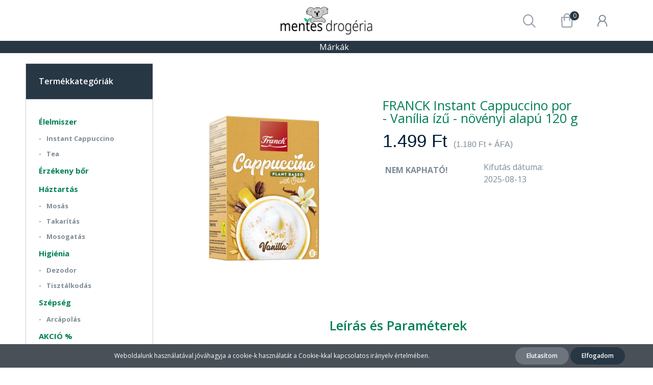

--- FILE ---
content_type: text/html; charset=UTF-8
request_url: https://mentesdrogeria.hu/franck-instant-cappuccino-por-vanilia-izu-novenyi-alapu-120-g-1274
body_size: 18357
content:
<!DOCTYPE html>
<!--[if lt IE 7]>      <html class="no-js lt-ie10 lt-ie9 lt-ie8 lt-ie7" lang="hu" dir="ltr"> <![endif]-->
<!--[if IE 7]>         <html class="no-js lt-ie10 lt-ie9 lt-ie8" lang="hu" dir="ltr"> <![endif]-->
<!--[if IE 8]>         <html class="no-js lt-ie10 lt-ie9" lang="hu" dir="ltr"> <![endif]-->
<!--[if IE 9]>         <html class="no-js lt-ie10" lang="hu" dir="ltr"> <![endif]-->
<!--[if gt IE 10]><!--> <html class="no-js" lang="hu" dir="ltr"> <!--<![endif]-->
<head>
    <title>FRANCK Instant Cappuccino por - Vanília ízű - növényi alapú 120 g - Franck - MentesDrogéria Webáruház</title>
    <meta charset="utf-8">
    <meta name="description" content="FRANCK Instant Cappuccino por - Vanília ízű - növényi alapú 120 g most 1.499 Ft-os áron elérhető. Vásárolj kényelmesen, biztonságosan webáruházunkból, akár percek alatt!">
    <meta name="robots" content="index, follow">
    <link rel="image_src" href="https://ecoverwebaruhaz.cdn.shoprenter.hu/custom/ecoverwebaruhaz/image/data/Franck/11285.jpg.webp?lastmod=1717481221.1699524375">
    <meta property="og:title" content="FRANCK Instant Cappuccino por - Vanília ízű - növényi alapú 120 g" />
    <meta property="og:type" content="product" />
    <meta property="og:url" content="https://mentesdrogeria.hu/franck-instant-cappuccino-por-vanilia-izu-novenyi-alapu-120-g-1274" />
    <meta property="og:image" content="https://ecoverwebaruhaz.cdn.shoprenter.hu/custom/ecoverwebaruhaz/image/cache/w1719h900q100/Franck/11285.jpg.webp?lastmod=1717481221.1699524375" />
    <meta property="og:description" content="Ízletes zab alapú azonnal oldódó laktózmentes cappuccino por, természetes vanília ízzel, melyből krémes, habos ital készíthető. Laktózmentes, koffein tartalommal.Elkészítés: 150 ml forró vízzel oldjunk fel egy tasak..." />
    <link href="https://ecoverwebaruhaz.cdn.shoprenter.hu/custom/ecoverwebaruhaz/image/data/minimaci.jpg?lastmod=1590663044.1699524375" rel="icon" />
    <link href="https://ecoverwebaruhaz.cdn.shoprenter.hu/custom/ecoverwebaruhaz/image/data/minimaci.jpg?lastmod=1590663044.1699524375" rel="apple-touch-icon" />
    <base href="https://mentesdrogeria.hu:443" />
    <meta name="facebook-domain-verification" content="lfony2s9ntcl1xa9m2kdsnpu46zbwc" />

    <meta name="viewport" content="width=device-width, initial-scale=1">
            <link href="https://mentesdrogeria.hu/franck-instant-cappuccino-por-vanilia-izu-novenyi-alapu-120-g-1274" rel="canonical">
    
        <link rel="preconnect" href="https://fonts.googleapis.com">
    <link rel="preconnect" href="https://fonts.gstatic.com" crossorigin>
    <link href="https://fonts.googleapis.com/css2?family=Amatic+SC:wght@700&family=Lora:ital,wght@0,400;0,700;1,400;1,700&family=Open+Sans:ital,wght@0,300;0,400;0,600;0,700;0,800;1,300;1,400;1,600;1,700;1,800&display=swap" rel="stylesheet">
        
                    
            
            <link rel="stylesheet" href="https://ecoverwebaruhaz.cdn.shoprenter.hu/web/compiled/css/fancybox2.css?v=1768402760" media="screen">
            <link rel="stylesheet" href="https://ecoverwebaruhaz.cdn.shoprenter.hu/custom/ecoverwebaruhaz/catalog/view/theme/korfu_global/style/1726222080.1556090780.1588229946.1702564790.css?v=null.1699524375" media="screen">
            <link rel="stylesheet" href="https://ecoverwebaruhaz.cdn.shoprenter.hu/custom/ecoverwebaruhaz/catalog/view/theme/korfu_global/stylesheet/stylesheet.css?v=1702564790" media="screen">
        <script>
        window.nonProductQuality = 100;
    </script>
    <script src="//ajax.googleapis.com/ajax/libs/jquery/1.10.2/jquery.min.js"></script>
    <script>window.jQuery || document.write('<script src="https://ecoverwebaruhaz.cdn.shoprenter.hu/catalog/view/javascript/jquery/jquery-1.10.2.min.js?v=1484139539"><\/script>')</script>

    
            
    
            
        <script src="//cdnjs.cloudflare.com/ajax/libs/popper.js/1.12.5/umd/popper.min.js"></script>
    <script src="//cdnjs.cloudflare.com/ajax/libs/twitter-bootstrap/4.1.3/js/bootstrap.min.js"></script>
    <!-- Header JavaScript codes -->
            <script src="https://ecoverwebaruhaz.cdn.shoprenter.hu/web/compiled/js/base_body.js?v=1768402759"></script>
                    <script src="https://ecoverwebaruhaz.cdn.shoprenter.hu/web/compiled/js/countdown.js?v=1768402759"></script>
                    <script src="https://ecoverwebaruhaz.cdn.shoprenter.hu/web/compiled/js/legacy_newsletter.js?v=1768402759"></script>
                    <script src="https://ecoverwebaruhaz.cdn.shoprenter.hu/web/compiled/js/base.js?v=1768402759"></script>
                    <script src="https://ecoverwebaruhaz.cdn.shoprenter.hu/web/compiled/js/fancybox2.js?v=1768402759"></script>
                    <script src="https://ecoverwebaruhaz.cdn.shoprenter.hu/web/compiled/js/before_starter2_head.js?v=1768402759"></script>
                    <script src="https://ecoverwebaruhaz.cdn.shoprenter.hu/web/compiled/js/before_starter2_productpage.js?v=1768402759"></script>
                    <script src="https://ecoverwebaruhaz.cdn.shoprenter.hu/web/compiled/js/nanobar.js?v=1768402759"></script>
                    <script src="https://ecoverwebaruhaz.cdn.shoprenter.hu/web/compiled/js/before_starter.js?v=1768402759"></script>
                    <!-- Header jQuery onLoad scripts -->
    <script>
        window.countdownFormat = '%D:%H:%M:%S';
        //<![CDATA[
        var BASEURL = 'https://mentesdrogeria.hu';
Currency = {"symbol_left":"","symbol_right":" Ft","decimal_place":0,"decimal_point":",","thousand_point":".","currency":"HUF","value":1};
var ShopRenter = ShopRenter || {}; ShopRenter.product = {"id":1274,"sku":"11285","currency":"HUF","unitName":"db","price":1499,"name":"FRANCK Instant Cappuccino por - Van\u00edlia \u00edz\u0171 - n\u00f6v\u00e9nyi alap\u00fa 120 g","brand":"Franck","currentVariant":[],"parent":{"id":1274,"sku":"11285","unitName":"db","price":1499,"name":"FRANCK Instant Cappuccino por - Van\u00edlia \u00edz\u0171 - n\u00f6v\u00e9nyi alap\u00fa 120 g"}};

        $(document).ready(function(){
        // DOM ready
            
                $('.fancybox').fancybox({
                    maxWidth: 820,
                    maxHeight: 650,
                    afterLoad: function(){
                        wrapCSS = $(this.element).data('fancybox-wrapcss');
                        if(wrapCSS){
                            $('.fancybox-wrap').addClass(wrapCSS);
                        }
                    },
                    helpers: {
                        thumbs: {
                            width: 50,
                            height: 50
                        }
                    }
                });
                $('.fancybox-inline').fancybox({
                    maxWidth: 820,
                    maxHeight: 650,
                    type:'inline'
                });
                

        // /DOM ready
        });
        $(window).load(function(){
        // OnLoad
            new WishlistHandler('wishlist-add','');

        // /OnLoad
        });
        //]]>
    </script>
    
        <script src="https://ecoverwebaruhaz.cdn.shoprenter.hu/web/compiled/js/vue/manifest.bundle.js?v=1768402756"></script>
<script>
    var ShopRenter = ShopRenter || {};
    ShopRenter.onCartUpdate = function (callable) {
        document.addEventListener('cartChanged', callable)
    };
    ShopRenter.onItemAdd = function (callable) {
        document.addEventListener('AddToCart', callable)
    };
    ShopRenter.onItemDelete = function (callable) {
        document.addEventListener('deleteCart', callable)
    };
    ShopRenter.onSearchResultViewed = function (callable) {
        document.addEventListener('AuroraSearchResultViewed', callable)
    };
    ShopRenter.onSubscribedForNewsletter = function (callable) {
        document.addEventListener('AuroraSubscribedForNewsletter', callable)
    };
    ShopRenter.onCheckoutInitiated = function (callable) {
        document.addEventListener('AuroraCheckoutInitiated', callable)
    };
    ShopRenter.onCheckoutShippingInfoAdded = function (callable) {
        document.addEventListener('AuroraCheckoutShippingInfoAdded', callable)
    };
    ShopRenter.onCheckoutPaymentInfoAdded = function (callable) {
        document.addEventListener('AuroraCheckoutPaymentInfoAdded', callable)
    };
    ShopRenter.onCheckoutOrderConfirmed = function (callable) {
        document.addEventListener('AuroraCheckoutOrderConfirmed', callable)
    };
    ShopRenter.onCheckoutOrderPaid = function (callable) {
        document.addEventListener('AuroraOrderPaid', callable)
    };
    ShopRenter.onCheckoutOrderPaidUnsuccessful = function (callable) {
        document.addEventListener('AuroraOrderPaidUnsuccessful', callable)
    };
    ShopRenter.onProductPageViewed = function (callable) {
        document.addEventListener('AuroraProductPageViewed', callable)
    };
    ShopRenter.onMarketingConsentChanged = function (callable) {
        document.addEventListener('AuroraMarketingConsentChanged', callable)
    };
    ShopRenter.onCustomerRegistered = function (callable) {
        document.addEventListener('AuroraCustomerRegistered', callable)
    };
    ShopRenter.onCustomerLoggedIn = function (callable) {
        document.addEventListener('AuroraCustomerLoggedIn', callable)
    };
    ShopRenter.onCustomerUpdated = function (callable) {
        document.addEventListener('AuroraCustomerUpdated', callable)
    };
    ShopRenter.onCartPageViewed = function (callable) {
        document.addEventListener('AuroraCartPageViewed', callable)
    };
    ShopRenter.customer = {"userId":0,"userClientIP":"18.217.190.150","userGroupId":8,"customerGroupTaxMode":"gross","customerGroupPriceMode":"gross_net_tax","email":"","phoneNumber":"","name":{"firstName":"","lastName":""}};
    ShopRenter.theme = {"name":"korfu_global","family":"korfu","parent":"bootstrap"};
    ShopRenter.shop = {"name":"ecoverwebaruhaz","locale":"hu","currency":{"code":"HUF","rate":1},"domain":"ecoverwebaruhaz.myshoprenter.hu"};
    ShopRenter.page = {"route":"product\/product","queryString":"franck-instant-cappuccino-por-vanilia-izu-novenyi-alapu-120-g-1274"};

    ShopRenter.formSubmit = function (form, callback) {
        callback();
    };

    let loadedAsyncScriptCount = 0;
    function asyncScriptLoaded(position) {
        loadedAsyncScriptCount++;
        if (position === 'body') {
            if (document.querySelectorAll('.async-script-tag').length === loadedAsyncScriptCount) {
                if (/complete|interactive|loaded/.test(document.readyState)) {
                    document.dispatchEvent(new CustomEvent('asyncScriptsLoaded', {}));
                } else {
                    document.addEventListener('DOMContentLoaded', () => {
                        document.dispatchEvent(new CustomEvent('asyncScriptsLoaded', {}));
                    });
                }
            }
        }
    }
</script>


                    <script type="text/javascript" src="https://ecoverwebaruhaz.cdn.shoprenter.hu/web/compiled/js/vue/customerEventDispatcher.bundle.js?v=1768402756"></script>




        <!-- Custom header scripts -->
    <script id="barat_hud_sr_script">var hst = document.createElement("script");hst.src = "//admin.fogyasztobarat.hu/h-api.js";hst.type = "text/javascript";hst.setAttribute("data-id", "GIJVYLLC");hst.setAttribute("id", "fbarat");var hs = document.getElementById("barat_hud_sr_script");hs.parentNode.insertBefore(hst, hs);</script>
    
                
            
            <script>window.dataLayer=window.dataLayer||[];function gtag(){dataLayer.push(arguments)};var ShopRenter=ShopRenter||{};ShopRenter.config=ShopRenter.config||{};ShopRenter.config.googleConsentModeDefaultValue="denied";</script>                        <script type="text/javascript" src="https://ecoverwebaruhaz.cdn.shoprenter.hu/web/compiled/js/vue/googleConsentMode.bundle.js?v=1768402756"></script>

            <!-- Facebook Pixel Code -->
<script>
!function(f,b,e,v,n,t,s)
{if(f.fbq)return;n=f.fbq=function(){n.callMethod?
n.callMethod.apply(n,arguments):n.queue.push(arguments)};
if(!f._fbq)f._fbq=n;n.push=n;n.loaded=!0;n.version='2.0';
n.queue=[];t=b.createElement(e);t.async=!0;
t.src=v;s=b.getElementsByTagName(e)[0];
s.parentNode.insertBefore(t,s)}(window, document,'script',
'https://connect.facebook.net/en_US/fbevents.js');
fbq('consent', 'revoke');
fbq('init', '1241145086409451');
fbq('track', 'PageView');
document.addEventListener('AuroraProductPageViewed', function(auroraEvent) {
                    fbq('track', 'ViewContent', {
                        content_type: 'product',
                        content_ids: [auroraEvent.detail.product.id.toString()],
                        value: parseFloat(auroraEvent.detail.product.grossUnitPrice),
                        currency: auroraEvent.detail.product.currency
                    }, {
                        eventID: auroraEvent.detail.event.id
                    });
                });
document.addEventListener('AuroraAddedToCart', function(auroraEvent) {
    var fbpId = [];
    var fbpValue = 0;
    var fbpCurrency = '';

    auroraEvent.detail.products.forEach(function(item) {
        fbpValue += parseFloat(item.grossUnitPrice) * item.quantity;
        fbpId.push(item.id);
        fbpCurrency = item.currency;
    });


    fbq('track', 'AddToCart', {
        content_ids: fbpId,
        content_type: 'product',
        value: fbpValue,
        currency: fbpCurrency
    }, {
        eventID: auroraEvent.detail.event.id
    });
})
window.addEventListener('AuroraMarketingCookie.Changed', function(event) {
            let consentStatus = event.detail.isAccepted ? 'grant' : 'revoke';
            if (typeof fbq === 'function') {
                fbq('consent', consentStatus);
            }
        });
</script>
<noscript><img height="1" width="1" style="display:none"
src="https://www.facebook.com/tr?id=1241145086409451&ev=PageView&noscript=1"
/></noscript>
<!-- End Facebook Pixel Code -->
            <script type="text/javascript"src="https://ecoverwebaruhaz.cdn.shoprenter.hu/web/compiled/js/vue/dataLayer.bundle.js?v=1768402756"></script>
            <!-- Google Tag Manager -->
<script>(function(w,d,s,l,i){w[l]=w[l]||[];w[l].push({'gtm.start':
new Date().getTime(),event:'gtm.js'});var f=d.getElementsByTagName(s)[0],
j=d.createElement(s),dl=l!='dataLayer'?'&l='+l:'';j.async=true;j.src=
'https://www.googletagmanager.com/gtm.js?id='+i+dl;f.parentNode.insertBefore(j,f);
})(window,document,'script','dataLayer','GTM-NT2QPWC');</script>
<!-- End Google Tag Manager -->
            
            
                <!--Global site tag(gtag.js)--><script async src="https://www.googletagmanager.com/gtag/js?id=G-58R5EQPH08"></script><script>window.dataLayer=window.dataLayer||[];function gtag(){dataLayer.push(arguments);}
gtag('js',new Date());gtag('config','G-58R5EQPH08');gtag('config','AW-793704551',{"allow_enhanced_conversions":true});</script>                                <script type="text/javascript" src="https://ecoverwebaruhaz.cdn.shoprenter.hu/web/compiled/js/vue/GA4EventSender.bundle.js?v=1768402756"></script>

    
    
</head>



<body id="body" class="bootstrap-body page-body flypage_body body-pathway-inside desktop-device-body body-pathway-inside korfu_global-body  " role="document">
            <!-- Google Tag Manager (noscript) -->
<!-- Google
<!-- End Google Tag Manager (noscript) -->
    




            

<!-- cached --><div id="firstLogNanobar" class="Fixed aurora-nanobar aurora-nanobar-firstlogin">
    <div class="aurora-nanobar-container">
        <span id="nanoText" class="aurora-nanobar-text"
              style="font-size: 12px;">Weboldalunk használatával jóváhagyja a cookie-k használatát a Cookie-kkal kapcsolatos irányelv értelmében.</span>
        <div class="nanobar-buttons">
                            <button id="nanobar-reject-button" class="btn btn-secondary">
                    Elutasítom
                </button>
                        <a id="auroraNanobarClose" href="" class="button btn btn-primary aurora-nanobar-btn"
               data-marketing-cookie-status="true">
                <span>Elfogadom</span>
            </a>
        </div>
    </div>
</div>

<script type="text/javascript">

    (function ($) {
        $(document).ready(function () {
            new AuroraNanobar.FirstLogNanobar(jQuery('#firstLogNanobar'), 'bottom');
        });
    })(jQuery);

</script>
<!-- /cached -->
<!-- cached --><div id="freeShippingNanobar" class="Fixed aurora-nanobar aurora-nanobar-freeshipping">
    <div class="aurora-nanobar-container">
        <span id="auroraNanobarClose" class="aurora-nanobar-close-x"><i class="fa fa-times sr-icon-times"></i></span>
        <span id="nanoText" class="aurora-nanobar-text"></span>
    </div>
</div>

<script>$(document).ready(function(){document.nanobarInstance=new AuroraNanobar.FreeShippingNanobar($('#freeShippingNanobar'),'bottom','0','','1');});</script><!-- /cached -->
    
                <!-- cached -->




            







    
    
<link media="screen and (max-width: 992px)" rel="stylesheet" href="https://ecoverwebaruhaz.cdn.shoprenter.hu/catalog/view/javascript/jquery/jquery-mmenu/dist/css/jquery.mmenu.all.css?v=1484139539">
<script src="https://cdnjs.cloudflare.com/ajax/libs/jQuery.mmenu/7.0.0/jquery.mmenu.all.js"></script>
<script src="https://cdnjs.cloudflare.com/ajax/libs/jQuery.mmenu/7.0.0/addons/counters/jquery.mmenu.counters.js"></script>

<link rel="stylesheet" href="https://cdnjs.cloudflare.com/ajax/libs/jQuery.mmenu/7.0.0/jquery.mmenu.css" />
<link rel="stylesheet" href="https://cdnjs.cloudflare.com/ajax/libs/jQuery.mmenu/7.0.0/addons/counters/jquery.mmenu.counters.css" />
<link rel="stylesheet" href="https://cdnjs.cloudflare.com/ajax/libs/jQuery.mmenu/7.0.0/extensions/effects/jquery.mmenu.effects.css" />
<link rel="stylesheet" href="https://cdnjs.cloudflare.com/ajax/libs/jQuery.mmenu/7.0.0/extensions/borderstyle/jquery.mmenu.borderstyle.css" />
<link rel="stylesheet" href="https://cdnjs.cloudflare.com/ajax/libs/jQuery.mmenu/7.0.0/extensions/positioning/jquery.mmenu.positioning.css" />

<script src="https://ecoverwebaruhaz.cdn.shoprenter.hu/catalog/view/javascript/jquery/product_count_in_cart.js?v=1530610005"></script>


<script>
    $(document).ready(function(){var $mmenu=$('#menu-nav').mmenu({navbar:{add:'Menü'},extensions:["left","border-full","fx-panels-slide-100","fx-menu-slide","fx-listitems-slide"],counters:true});var $hamburgerIcon=$("#hamburger-icon");var menuAPI=$mmenu.data("mmenu");$hamburgerIcon.on("click",function(){menuAPI.open();});menuAPI.bind("open:finish",function(){setTimeout(function(){$hamburgerIcon.addClass("is-active");},100);});menuAPI.bind("close:finish",function(){setTimeout(function(){$hamburgerIcon.removeClass("is-active");},100);});function setLanguagesMobile(type){$('.'+type+'-change-mobile').click(function(e){e.preventDefault();$('#'+type+'_value_mobile').attr('value',$(this).data('value'));$('#mobile_'+type+'_form').submit();});}
setLanguagesMobile('language');setLanguagesMobile('currency');});</script>

<form action="index.php" method="post" enctype="multipart/form-data" id="mobile_currency_form">
    <input id="currency_value_mobile" type="hidden" value="" name="currency_id"/>
</form>

<form action="index.php" method="post" enctype="multipart/form-data" id="mobile_language_form">
    <input id="language_value_mobile" type="hidden" value="" name="language_code"/>
</form>


<div id="menu-nav">
    <ul>
                            <li class="mm-title mm-group-title"><span><i class="sr-icon-tags"></i> Kategóriák</span></li>
    
    

                <li class="mm-title mm-group-title"><span><i class="sr-icon-list"></i> Menüpontok</span></li>
    
    <li class="informations-mobile-menu-item">
    <a href="https://ecoverwebaruhaz.shoprenter.hu/index.php?route=product/manufacturers" target="_self">Márkák</a>
    </li>
<li class="informations-mobile-menu-item">
    <a href="https://mentesdrogeria.hu/rolunk-51" target="_self">Rólunk</a>
    </li>
<li class="informations-mobile-menu-item">
    <a href="https://mentesdrogeria.hu/kuponbevaltas-menete-54" target="_self">Kuponbeváltás menete</a>
    </li>
<li class="informations-mobile-menu-item">
    <a href="https://mentesdrogeria.hu/blog-2" target="_self">Tudástár</a>
    </li>

    
    
                <li class="mm-title mm-group-title"><span><i class="sr-icon-user"></i> Belépés és Regisztráció</span></li>
        <li class="customer-mobile-menu-item">
            <a href="index.php?route=account/login">Belépés</a>
        </li>
        <li class="customer-mobile-menu-item">
            <a href="index.php?route=account/create">Regisztráció</a>
        </li>
    

    
    </ul>
</div>

<div id="mobile-nav"
     class="responsive-menu Fixed hidden-print mobile-menu-orientation-left">
        <a id="hamburger-icon" class="mobile-headers mobile-content-header  hamburger hamburger--collapse" href="#menu-nav">
        <span class="hamburger-box">
                <span class="hamburger-inner"></span>
        </span>
        <span class="mobile-headers-title">Menü</span>
    </a>
    <div class="mobile-headers mobile-logo">
                <a class="mobile-logo-link" href="/"><img style="border: 0; max-width: 400px;" src="https://ecoverwebaruhaz.cdn.shoprenter.hu/custom/ecoverwebaruhaz/image/cache/w400h150m00/Logo/mentesdrogeria.hu-szeles.png?v=1591699552" title="MentesDrogéria" alt="MentesDrogéria" /></a>
            </div>
            <a class="mobile-headers mobile-search-link search-popup-btn" data-toggle="collapse" data-target="#search-popup-wrapper">
            <i class="sr-icon-search mobile-headers-icon"></i>
        </a>
                <a class="mobile-headers mobile-cart-link" data-toggle="collapse" data-target="#module_cart">
            <i class="icon-sr-cart icon-sr-cart-7 mobile-headers-icon"></i>
            <div class="mobile-cart-product-count mobile-cart-empty hidden-md">
            </div>
        </a>
    </div>
<!-- /cached -->
<div id="SR_scrollTop"></div>
<!-- page-wrap -->
<div class="page-wrap">


    
    <!-- header -->
    <header class="desktop-logo-hidden">
                            <div class="header-middle">
            <div class="container">
                <div class="header-middle-inner d-flex justify-content-between align-items-center">
                    <div class="header-middle-left col-4 justify-content-start align-items-center d-none d-lg-flex">
                                                                            
                            
                                            </div>
                    <div class="header-middle-center col-4 justify-content-center align-items-center d-none d-lg-flex">
                        <!-- cached --><div id="logo" class="module content-module header-position logo-module logo-image hide-top">
            <a href="/"><img style="border: 0; max-width: 400px;" src="https://ecoverwebaruhaz.cdn.shoprenter.hu/custom/ecoverwebaruhaz/image/cache/w400h150m00/Logo/mentesdrogeria.hu-szeles.png?v=1591699552" title="MentesDrogéria" alt="MentesDrogéria" /></a>
        </div><!-- /cached -->
                    </div>
                    <div class="header-middle-right d-flex col-4 justify-content-end align-items-center">
                                                <div class="header-col-search header-col d-none d-lg-flex">
                            <button class="btn btn-link btn-sm search-popup-btn search-popup-btn-open" id="search-popup-btn-open" type="button" data-toggle="collapse" data-target="#search-popup-wrapper"><i class="sr-icon-search"></i></button>
                        </div>
                                                                                                            <div class="header-col-wishlist d-none d-lg-flex">
                                    <hx:include src="/_fragment?_path=_format%3Dhtml%26_locale%3Den%26_controller%3Dmodule%252Fwishlist&amp;_hash=wJydGiyR45oqSTgBWcZ06EHLkBMM82tH%2BlIOFYWZNXQ%3D"></hx:include>
                                </div>
                                                                            <div class="header-col-nonfloat header-col header-col-cart">
                            <hx:include src="/_fragment?_path=_format%3Dhtml%26_locale%3Den%26_controller%3Dmodule%252Fcart&amp;_hash=OKFJLD%2F7lKZcn6XZPRn2KvpfRmSnEKH2r0aBN8kCha4%3D"></hx:include>
                        </div>
                        <div class="header-col-login header-col d-none d-lg-flex">
                            <!-- cached -->    <ul id="login_wrapper" class="nav navbar-nav navbar-right login-list">
                    <li class="login-list-item">
    <a href="index.php?route=account/login" title="Belépés">Belépés</a>
</li>
<li class="create-list-item">
    <a href="index.php?route=account/create" title="Regisztráció">Regisztráció</a>
</li>            </ul>
<!-- /cached -->
                        </div>
                    </div>
                </div>
            </div>
        </div>
        <div class="header-bottom sticky-head">
            <div class="container">
                <div class="header-container">
                    <div class="header-categories justify-content-center align-items-center d-none d-lg-flex">
                                                    


        

                                                <!-- cached -->    <ul class="nav navbar-nav headermenu-list" role="menu">
                    <li>
                <a href="https://ecoverwebaruhaz.shoprenter.hu/index.php?route=product/manufacturers"
                   target="_self"
                                        title="Márkák">
                    Márkák
                </a>
                            </li>
            </ul>
            <script>$(function(){if($(window).width()>992){window.addEventListener('load',function(){var menu_triggers=document.querySelectorAll('.headermenu-list li.dropdown > a');for(var i=0;i<menu_triggers.length;i++){menu_triggers[i].addEventListener('focus',function(e){for(var j=0;j<menu_triggers.length;j++){console.log(menu_triggers[j]);menu_triggers[j].parentNode.classList.remove('focus');}
this.parentNode.classList.add('focus');},false);menu_triggers[i].addEventListener('touchend',function(e){if(!this.parentNode.classList.contains('focus')){e.preventDefault();e.target.focus();}},false);}},false);}});</script>    <!-- /cached -->
                    </div>
                </div>
            </div>
        </div>
            </header>
    <!-- /header -->

    
    <div id="menu-overlay" class="menu-overlay"></div>

    <!-- main -->
    <main>
        <div id="mobile-filter-position"></div>

    
                
    <!-- .row -->
    
    <div class="category-page-middle-section">
        <div class="sr-container-md d-flex flex-column">
                                        <div class="content">A termék nem található!</div>
            
            <!-- Category Custom HTML -->
                        <!-- Category Custom HTML -->

            <!-- Position Browse Top -->
            
            <!-- /Position Browse Top -->
        </div>
    </div>
    <div class="container-fluid category-page-bottom-section pl-6 pr-6">
        <div class="row main-row">
            <section class="col-md-9 col-sm-12 col-xs-12 column-content two-column-content column-content-right">
                <div id="content" class="flypage" itemscope itemtype="//schema.org/Product">
                                    
	<!-- product-page-top-wrapper -->


    
    <div class="middle more-images-position-default">
        <div class="sr-container-md product-content-columns-container">
            <div class="row product-content-columns">
                <section class="col-md-12 col-sm-12 col-xs-12 column-content one-column-content column-content-left">
                    <div class="row product-content-column-left">
                                                <div class="col-xs-12 col-sm-12 col-md-5 product-page-left">
                            <div class="product-image-box">
                                <div class="product-image">
                                        

<div class="product_badges vertical-orientation">
    </div>


    <div id="product-image-container">
    <a href="https://ecoverwebaruhaz.cdn.shoprenter.hu/custom/ecoverwebaruhaz/image/cache/w900h900wt1q100/Franck/11285.jpg.webp?lastmod=1717481221.1699524375"
       title="Kép 1/1 - FRANCK Instant Cappuccino por - Vanília ízű - növényi alapú 120 g"
       class="product-image-link  fancybox-product" id="prod_image_link"
       data-fancybox-group="gallery">
        <img class="product-image-img" itemprop="image" src="https://ecoverwebaruhaz.cdn.shoprenter.hu/custom/ecoverwebaruhaz/image/cache/w800h800wt1q100/Franck/11285.jpg.webp?lastmod=1717481221.1699524375" data-index="0" title="FRANCK Instant Cappuccino por - Vanília ízű - növényi alapú 120 g" alt="FRANCK Instant Cappuccino por - Vanília ízű - növényi alapú 120 g" id="image"/>
                    <span class="enlarge">Katt rá a felnagyításhoz</span>
            </a>

    </div>


<script>
var $prodImageLink = $("#prod_image_link");
var imageTitle = $prodImageLink.attr("title");


$(document).ready(function () {
    $prodImageLink.click(function () {
        $(this).attr("title", imageTitle);
    });
    $(".fancybox-product").fancybox({
        maxWidth: 900,
        maxHeight: 900,
        live: false,
        
        helpers: {
            thumbs: {
                width: 50,
                height: 50
            }
        },
        tpl: {
            next: '<a title="Következő" class="fancybox-nav fancybox-next"><span></span></a>',
            prev: '<a title="Előző" class="fancybox-nav fancybox-prev"><span></span></a>'
        }
    });
});
</script>


                                </div>
                                <div class="clearfix"></div>
                                <div class="position_5_wrapper">
        

<script>$(window).load(function(){$('#productimages_wrapper').removeClass("invisible");var videoParent=$('.video-image').parents();$(videoParent[0]).addClass('video-outer');var svgfile='<span class="video-btn"><svg xmlns="https://www.w3.org/2000/svg" xmlns:xlink="http://www.w3.org/1999/xlink" version="1.1" id="Capa_1" x="0px" y="0px" viewBox="0 0 142.448 142.448" style="enable-background:new 0 0 142.448 142.448;" xml:space="preserve">\n'+'<g>\n'+'\t<path style="fill:#1D1D1B;" d="M142.411,68.9C141.216,31.48,110.968,1.233,73.549,0.038c-20.361-0.646-39.41,7.104-53.488,21.639   C6.527,35.65-0.584,54.071,0.038,73.549c1.194,37.419,31.442,67.667,68.861,68.861c0.779,0.025,1.551,0.037,2.325,0.037   c19.454,0,37.624-7.698,51.163-21.676C135.921,106.799,143.033,88.377,142.411,68.9z M111.613,110.336   c-10.688,11.035-25.032,17.112-40.389,17.112c-0.614,0-1.228-0.01-1.847-0.029c-29.532-0.943-53.404-24.815-54.348-54.348   c-0.491-15.382,5.122-29.928,15.806-40.958c10.688-11.035,25.032-17.112,40.389-17.112c0.614,0,1.228,0.01,1.847,0.029   c29.532,0.943,53.404,24.815,54.348,54.348C127.91,84.76,122.296,99.306,111.613,110.336z"/>\n'+'\t<path style="fill:#1D1D1B;" d="M94.585,67.086L63.001,44.44c-3.369-2.416-8.059-0.008-8.059,4.138v45.293   c0,4.146,4.69,6.554,8.059,4.138l31.583-22.647C97.418,73.331,97.418,69.118,94.585,67.086z"/>\n'+'</g>\n'+'</span>';$('.video-outer').prepend(svgfile);});</script>
    </div>

                                                                    <div class="product-image-bottom-position-wrapper">
                                        

                                    </div>
                                                            </div>
                        </div>
                        <div class="col-xs-12 col-sm-12 col-md-7 product-page-right">
                            <h1 class="product-name">FRANCK Instant Cappuccino por - Vanília ízű - növényi alapú 120 g</h1>
							                                                                    <div class="product-page-price-wrapper"  itemprop="offers" itemscope itemtype="//schema.org/Offer" >
                <div class="product-page-price">
            <div class="product-page-price-label">
                                    Ár:
                            </div>
            <div class="price_row price_row_2">
        <span class="price price_color product_table_price">1.499 Ft</span>
                        <meta itemprop="price" content="1499"/>
            <meta itemprop="priceValidUntil" content="2027-01-18"/>
            <link itemprop="url" href="https://mentesdrogeria.hu/franck-instant-cappuccino-por-vanilia-izu-novenyi-alapu-120-g-1274"/>
                        <span class="postfix"> (1.180 Ft + ÁFA)</span>
    </div>

            

                            <meta content="HUF" itemprop="pricecurrency"/>
                <meta itemprop="category" content="Franck"/>
                <link itemprop="availability" href="http://schema.org/OutOfStock"/>
                    </div>
                    </div>

                                                        <div class="product_cart_box">
                                <div class="product_cart_box_inner">
                                    <form action="https://mentesdrogeria.hu/index.php?route=checkout/cart" method="post" enctype="multipart/form-data" id="product">

                                        
                                        
                                                                                                                            
                                        <div class="product_table_discontinued_wrapper">
    <div class="product_discounted">
        NEM KAPHATÓ!
    </div>
    <div class="product_discounted_date">
        Kifutás dátuma: 
        <br/>
        2025-08-13
    </div>
</div>
                                    </form>
                                </div>
                            </div>
                            <script>document.addEventListener('DOMContentLoaded',function(event){initTouchSpin();});</script>                            <div class="position_1_wrapper">
 <table class="product_parameters">
          
          
     </table>
</div>

                                                                                                            </div>
                    </div>
                </section>
            </div>
        </div>
                <div class="row product-positions">
            <section class="col-md-12 col-sm-12 col-xs-12 column-content one-column-content product-one-column-content">
                <div class="sr-container-md product-children-wrapper">
                    
                </div>
                <div class="position_2_wrapper">
    <div class="position-2-container">
        


                    
        <div id="productdescription_wrapper" class="module-productdescription-wrapper">
    <div id="productdescription" class="module home-position product-position productdescription" >
                <div class="module-head">
            <h3 class="module-head-title">Leírás és Paraméterek</h3>        </div>
                <div class="module-body">
                                    <span class="product_desc" itemprop="description"><p><p><span style="font-size:14px;"></span><span style="font-size:14px;"></span>
</p>
<p><span style="font-size:14px;">Ízletes zab alapú azonnal oldódó laktózmentes cappuccino por, természetes vanília ízzel, melyből krémes, habos ital készíthető. Laktózmentes, koffein tartalommal.</span>
</p>
<p><span style="font-size:14px;"><b>Elkészítés:</b> 150 ml forró vízzel oldjunk fel egy tasak cappuccino port majd jól keverjük el.</span>
</p>
<p><span style="font-size:14px;">Hideg ital készítéséhez 3-4 jégkockát adjunk a kész italhoz.</span>
</p>
<p><span style="font-size:14px;"><b>Csomagolás:</b> 8 db tasak / doboz. Praktikus oldalt nyíló, visszazárható csomagolás.</span>
</p>
<p><span style="font-size:14px;"><b>Kiszerelés:</b> 120 g (8x15g)</span>
</p>
<p><span style="font-size:14px;"></span>
</p>
<p><span style="font-size:14px;"></span>
</p>
<p><span style="font-size:14px;"></span>
</p>
<p><span style="font-size:14px;"></span>
</p>
<p><span style="font-size:14px;"></span>
</p>
<p><span style="font-size:14px;"></span>
</p>
<p><span style="font-size:14px;"><b> </b></span>
</p>
<p><span style="font-size:14px;"><b>Minőségét megőrzi:</b> 12 hónap<b style="font-size: 14px;"></b></span>
</p>
<p><span style="font-size:14px;">Száraz helyen tárolandó.</span>
</p>
<table border="1" cellpadding="0" cellspacing="0">
	<tbody>
		<tr>
			<td valign="top" width="170">
				<p><span style="font-size:14px;">  ÁTLAGOS TÁPÉRTÉK</span>
				</p>
			</td>
			<td valign="top" width="123">
				<p><span style="font-size:14px;"> 100g termékben</span>
				</p>
			</td>
		</tr>
		<tr>
			<td valign="top" width="170">
				<p><span style="font-size:14px;">Energia</span>
				</p>
			</td>
			<td valign="top" width="123">
				<p align="center"><span style="font-size:14px;">1836 kJ</span>
				</p>
				<p align="center"><span style="font-size:14px;">436 kcal</span>
				</p>
			</td>
		</tr>
		<tr>
			<td valign="top" width="170">
				<p><span style="font-size:14px;">Zsír</span>
				</p>
				<p><span style="font-size:14px;">ebből telített zsírsavak</span>
				</p>
			</td>
			<td valign="top" width="123">
				<p align="center"><span style="font-size:14px;">12 g</span>
				</p>
				<p align="center"><span style="font-size:14px;">10 g</span>
				</p>
			</td>
		</tr>
		<tr>
			<td valign="top" width="170">
				<p><span style="font-size:14px;">Szénhidrát</span>
				</p>
				<p><span style="font-size:14px;">ebből cukrok</span>
				</p>
			</td>
			<td valign="top" width="123">
				<p align="center"><span style="font-size:14px;">76 g</span>
				</p>
				<p align="center"><span style="font-size:14px;">42 g</span>
				</p>
			</td>
		</tr>
		<tr>
			<td valign="top" width="170">
				<p><span style="font-size:14px;">Protein</span>
				</p>
			</td>
			<td valign="top" width="123">
				<p align="center"><span style="font-size:14px;">4,5 g</span>
				</p>
			</td>
		</tr>
		<tr>
			<td valign="top" width="170">
				<p><span style="font-size:14px;">Só</span>
				</p>
			</td>
			<td valign="top" width="123">
				<p align="center"><span style="font-size:14px;">0,69 g</span>
				</p>
			</td>
		</tr>
	</tbody>
</table>
<p><span style="font-size:14px;"><b>Összetevők:</b> cukor, glükóz szirup, zab aroma (13,3%), finomított kókuszolaj, instant kávé (6%), barna cukor, hidrolizált borsófehérje, só, ízesítők, természetes vanília aroma (0,1%). Tejet és szóját tartalmazhat.</span>
</p>
</p></span>
        
                    </div>
                                </div>
                </div>
    
        
        


        

        


        

        </div>
</div>

                                
                                
                            </section>
        </div>
    </div>
            <div class="google_tag">

<script>gtag('event','page_view',{dynx_itemid:"11285",dynx_pagetype:"offerdetail",dynx_totalvalue:1499});</script></div>
                        </div>
            </section>
            <aside class="col-md-3 col-sm-12 col-xs-12 column-left">
                
                <!-- cached -->


        
<!-- /cached -->



                    
            <div id="module_category2_wrapper" class="module-category2-wrapper">
        <div id="category2" class="module content-module side-position category-module hidden-xs hidden-sm" >
                <div class="module-head">
                        <h5 class="module-head-title">Termékkategóriák</h5>
            </div>
                <div class="module-body">
                        <div id="category2-nav">
            <ul class="category2 category_menu vertical-basic cached">
    <li id="cat_343" class="item category-list module-list parent even">
    <a href="https://mentesdrogeria.hu/elelmiszer-2145" class="category-list-link module-list-link">
                    <h3 class="category-list-link-text">Élelmiszer</h3>
        </a>
            <ul class="children"><li id="cat_346" class="item category-list module-list even">
    <a href="https://mentesdrogeria.hu/elelmiszer-2145/instant-cappuccino-346" class="category-list-link module-list-link">
                Instant Cappuccino
        </a>
    </li><li id="cat_348" class="item category-list module-list odd">
    <a href="https://mentesdrogeria.hu/elelmiszer-2145/tea-348" class="category-list-link module-list-link">
                Tea
        </a>
    </li></ul>
    </li><li id="cat_207" class="item category-list module-list odd">
    <a href="https://mentesdrogeria.hu/erzekeny-bor-207" class="category-list-link module-list-link">
                    <h3 class="category-list-link-text">Érzékeny bőr</h3>
        </a>
    </li><li id="cat_226" class="item category-list module-list parent even">
    <a href="https://mentesdrogeria.hu/haztartas-226" class="category-list-link module-list-link">
                    <h3 class="category-list-link-text">Háztartás</h3>
        </a>
            <ul class="children"><li id="cat_158" class="item category-list module-list parent even">
    <a href="https://mentesdrogeria.hu/haztartas-226/mososzer-158" class="category-list-link module-list-link">
                 Mosás
        </a>
    </li><li id="cat_178" class="item category-list module-list parent odd">
    <a href="https://mentesdrogeria.hu/haztartas-226/takaritas-178" class="category-list-link module-list-link">
                 Takarítás
        </a>
    </li><li id="cat_157" class="item category-list module-list parent even">
    <a href="https://mentesdrogeria.hu/haztartas-226/mosogatoszer-157" class="category-list-link module-list-link">
                Mosogatás
        </a>
    </li></ul>
    </li><li id="cat_180" class="item category-list module-list parent odd">
    <a href="https://mentesdrogeria.hu/higienia-180" class="category-list-link module-list-link">
                    <h3 class="category-list-link-text">Higiénia</h3>
        </a>
            <ul class="children"><li id="cat_186" class="item category-list module-list even">
    <a href="https://mentesdrogeria.hu/higienia-180/dezodor-186" class="category-list-link module-list-link">
                Dezodor
        </a>
    </li><li id="cat_187" class="item category-list module-list parent odd">
    <a href="https://mentesdrogeria.hu/higienia-180/tisztalkodas-187" class="category-list-link module-list-link">
                Tisztálkodás 
        </a>
    </li></ul>
    </li><li id="cat_179" class="item category-list module-list parent even">
    <a href="https://mentesdrogeria.hu/szepseg-179" class="category-list-link module-list-link">
                    <h3 class="category-list-link-text">Szépség</h3>
        </a>
            <ul class="children"><li id="cat_192" class="item category-list module-list parent even">
    <a href="https://mentesdrogeria.hu/szepseg-179/arcapolas-192" class="category-list-link module-list-link">
                Arcápolás
        </a>
    </li></ul>
    </li><li id="cat_242" class="item category-list module-list odd">
    <a href="https://mentesdrogeria.hu/akcio-242" class="category-list-link module-list-link">
                    <h3 class="category-list-link-text">AKCIÓ %</h3>
        </a>
    </li><li id="cat_261" class="item category-list module-list even">
    <a href="https://mentesdrogeria.hu/sprout-ultetheto-ceruza-261" class="category-list-link module-list-link">
                    <h3 class="category-list-link-text">Sprout®  ültethető ceruza</h3>
        </a>
    </li><li id="cat_172" class="item category-list module-list parent odd">
    <a href="https://mentesdrogeria.hu/markak-172" class="category-list-link module-list-link">
                    <h3 class="category-list-link-text">Márkák</h3>
        </a>
            <ul class="children"><li id="cat_354" class="item category-list module-list even">
    <a href="https://mentesdrogeria.hu/markak-172/cleanly-eco-354" class="category-list-link module-list-link">
                Cleanly Eco
        </a>
    </li><li id="cat_173" class="item category-list module-list odd">
    <a href="https://mentesdrogeria.hu/markak-172/ecover-173" class="category-list-link module-list-link">
                Ecover
        </a>
    </li><li id="cat_174" class="item category-list module-list even">
    <a href="https://mentesdrogeria.hu/markak-172/ecover-zero-174" class="category-list-link module-list-link">
                Ecover ZERO
        </a>
    </li><li id="cat_341" class="item category-list module-list odd">
    <a href="https://mentesdrogeria.hu/markak-172/franck-m-548" class="category-list-link module-list-link">
                Franck
        </a>
    </li><li id="cat_371" class="item category-list module-list even">
    <a href="https://mentesdrogeria.hu/markak-172/karbonoir-371" class="category-list-link module-list-link">
                Karbonoir 
        </a>
    </li><li id="cat_367" class="item category-list module-list odd">
    <a href="https://mentesdrogeria.hu/markak-172/method-367" class="category-list-link module-list-link">
                Method
        </a>
    </li><li id="cat_303" class="item category-list module-list even">
    <a href="https://mentesdrogeria.hu/markak-172/presto" class="category-list-link module-list-link">
                Presto
        </a>
    </li><li id="cat_357" class="item category-list module-list odd">
    <a href="https://mentesdrogeria.hu/markak-172/sprout-ultetheto-ceruza-357" class="category-list-link module-list-link">
                Sprout ültethető ceruza
        </a>
    </li><li id="cat_365" class="item category-list module-list even">
    <a href="https://mentesdrogeria.hu/markak-172/wild-365" class="category-list-link module-list-link">
                Wild
        </a>
    </li></ul>
    </li>
</ul>
            <div class="clearfix"></div>
        </div>
            </div>
                                </div>
                </div>
    
<!-- cached -->


                    
            <div id="module_newsletter_subscribe_wrapper" class="module-newsletter_subscribe-wrapper">
        <div id="newsletter_subscribe" class="newsletter_subscribe-module module content-module side-position" data-timestamp="17687523455">
                <div class="module-head">
                        <h5 class="module-head-title">Hírlevél</h5>
            </div>
                <div class="module-body">
                    <div class="newsletter-pretext">
        
    </div>
    <div class="form newsletter-subscribe-form">
<form id="newsletter_emailsubscribe" action="index.php?route=module/newsletter_subscribe/subscribe" method="post" accept-charset="utf-8" enctype="application/x-www-form-urlencoded"><fieldset class="fieldset content">
<!-- field rendered form -->


<input type="hidden" name="status"  class="input input-hidden"  id="form-element-status" value="0" />

<input type="hidden" name="language_id"  class="input input-hidden"  id="form-element-language_id" value="1" />

<div class="form-element form-element-text"><div class="element-label label-nolabel"><input type="text" name="subscriber_lastname" id="form-element-subscriber_lastname"  class="input input-text form-control required_value" placeholder="Az Ön keresztneve" title="Az Ön keresztneve" tabindex="1" value="" />
</div>
</div>

<div class="form-element form-element-text"><div class="element-label label-nolabel"><input type="text" name="subscriber_email" id="newsletter_mail_input"  class="input input-text form-control email checkmail required_value" placeholder="Az Ön email címe" title="Az Ön email címe" tabindex="1" value="" />
</div>
</div>


<div class="form-element form-element-topyenoh"><label for="form-element-re-email">re-email</label><br class="lsep"/>
<input type="text" name="re-email" id="form-element-re-email"  class="input input-topyenoh" value="" />
</div>

<div class="form-element form-element-checkbox checkbox"><div class="element-label label-inbefore"><label for="newsletter_subscriber_policy"><input type="hidden" value="0" name="subscriber_policy" />
<input type="checkbox" value="1" name="subscriber_policy" id="newsletter_subscriber_policy"  class="input input-checkbox form-control" tabindex="1" />
<span>Hozzájárulok ahhoz, hogy a <b>MentesDrogéria</b> a nevemet és e-mail címemet hírlevelezési céllal
kezelje és a részemre gazdasági reklámot is tartalmazó email hírleveleket küldjön. </span></label></div>
</div>

<div class="form-element form-element-customtext"><div class="subscribe_button subscribe_button17687523455">
                    <a id="newsletter-emailsubscribe-btn" tabindex="1" class="button btn btn-primary">
                    <span>Feliratkozás</span>
                    </a>
                </div></div>

<!-- /field rendered form -->
</fieldset></form>
</div>
    <div class="newsletter-posttext">
        
    </div>
        </div>
                                </div>
        <script>$().ready(function(){validateNewsletter('newsletter_subscribe','newsletter','Amennyiben szeretne feliratkozni hírlevelünkre kérjük pipálja be az adatkezelési checkboxot!');});Dict.addStr('newsletter.error.email_inuse','Az email cím már szerepel a hírlevél listán!');Dict.addStr('newsletter.error.datas','Hiányzó adatok!');Dict.addStr('newsletter.subscribe.firstname','Az Ön vezetékneve');Dict.addStr('newsletter.subscribe.lastname','Az Ön keresztneve');Dict.addStr('newsletter.subscribe.phone','Az Ön telefonszáma');Dict.addStr('newsletter.subscribe.email','Az Ön email címe');</script>            </div>
    <!-- /cached -->
<hx:include src="/_fragment?_path=_format%3Dhtml%26_locale%3Den%26_controller%3Dmodule%252Flastseen&amp;_hash=zlvY9cBsDj1MrDom7TgjLCSt%2F80vybctGd6vtSItlZQ%3D"></hx:include>

            </aside>
        </div>
    </div>
    <!-- /.row -->
<script>$(document).ready(function(){initTouchSpin();});</script>    
            </main><!-- /main -->

    <!-- footer -->

    <footer class="hidden-print">
                
        
        <section class="footer-row">
            <div class="container footer-container footer-col-container footer-cols-4">
                <div class="row footer-col-row">
        <div class="col-md-6 col-sm-12 footer-col-left">
        <div class="row footer-col-left-row">
            <div class="col-md-6 col-sm-6 col-xs-12 footer-col-position-wrapper footer-col-left-1">
                <div class="footer-col-position footer-col-1-position">
                    <div id="section-footer_contact" class="section-wrapper ">
    
    <div class="module content-module footer-position section-module section-footer-contact">
            <div class="module-head section-module-head">
            <h3 class="module-head-title section-module-head-title">Elérhetőség</h3>
        </div>
        <div class="module-body section-module-body">
                <p class="footer-contact-line footer-contact-phone">
            <i class="fa fa-phone fa-fw"></i> +36-20-475-5811
        </p>
		<p class="footer-contact-line footer-contact-phone">
            Telefonos ügyfélszolgálat Hétfő-Péntek 8:00-16:00
        </p>
                        <p class="footer-contact-line footer-contact-mail">
            <i class="fa fa-envelope fa-fw"></i> <a href="mailto:webshop@mentesdrogeria.hu">webshop@mentesdrogeria.hu</a>
        </p>
                            <p class="footer-contact-line footer-contact-address">
                <i class="fa fa-map-marker fa-fw"></i> 1119 Budapest, Petzvál József utca 56.
            </p>
                <p class="footer-contact-social">
                                                                    </p>
    </div>
</div>

</div>

<!-- cached -->


                    
            <div id="module_customcontent6_wrapper" class="module-customcontent6-wrapper">
        <div id="customcontent6" class="module content-module footer-position customcontent hide-top" >
                <div class="module-head">
                        <h3 class="module-head-title">Árukereső</h3>
            </div>
                <div class="module-body">
                        <!-- ÁRUKERESŐ.HU CODE - PLEASE DO NOT MODIFY THE LINES BELOW -->
<div style="background: transparent; text-align: center; padding: 0; margin: 0 auto; width: 120px"><a href="https://www.arukereso.hu/" style="display: block;border:0; padding:0;margin:0" title="Árukereső.hu">
	<img alt="Árukereső.hu" src="https://static.arukereso.hu/hu/logo-120.png" style="padding: 0; margin:0; border:0" /></a> <a href="https://www.arukereso.hu/" style="line-height:16px;font-size: 11px; font-family: Arial, Verdana; color: #FFF" title="Árukereső.hu">Árukereső.hu</a>
</div><!-- ÁRUKERESŐ.HU CODE END -->
            </div>
            </div>
                </div>
    <!-- /cached -->
<!-- cached -->


                    
            <div id="module_customcontent13_wrapper" class="module-customcontent13-wrapper">
        <div id="customcontent13" class="module content-module footer-position customcontent hide-top" >
                <div class="module-head">
                        <h3 class="module-head-title">Árukereső Megbízható Bolt</h3>
            </div>
                <div class="module-body">
                        <!-- ÁRUKERESŐ.HU - PLEASE DO NOT MODIFY THE LINES BELOW -->
<div style="background: transparent; text-align: center; padding: 0; margin: 0 auto;"><a href="https://www.arukereso.hu" title="Árukereső.hu">
	<img alt="Árukereső.hu" src="https://image.arukereso.hu/trustedbadge/195093-100x100-659bc450ecae98881bdf367d404147f3.png" style="border-style:none;" /></a>
</div><!-- ÁRUKERESŐ.HU CODE END -->
            </div>
            </div>
                </div>
    <!-- /cached -->

                    <ul class="nav navbar-nav footermenu-list">
                        
                    </ul>
                </div>
            </div>
            <div class="col-md-6 col-sm-6 col-xs-12 footer-col-position-wrapper footer-col-left-2">
                <div class="footer-col-position footer-col-2-position">
                    <!-- cached -->


                    
            <div id="module_information_wrapper" class="module-information-wrapper">
        <div id="information" class="module content-module footer-position information-module-list" >
                <div class="module-head">
                        <h3 class="module-head-title">Információk</h3>
            </div>
                <div class="module-body">
            <div id="information-menu">
  <div class="list-group">
        <a class="list-group-item" href="https://ecoverwebaruhaz.shoprenter.hu/index.php?route=product/manufacturers"  target="_self">Márkák</a>
            <a class="list-group-item" href="https://mentesdrogeria.hu/rolunk-51"  target="_self">Rólunk</a>
            <a class="list-group-item" href="https://mentesdrogeria.hu/kuponbevaltas-menete-54"  target="_self">Kuponbeváltás menete</a>
            <a class="list-group-item" href="https://mentesdrogeria.hu/blog-2"  target="_self">Tudástár</a>
          </div>
</div>
        </div>
            </div>
                </div>
    <!-- /cached -->

                </div>
            </div>
        </div>
    </div>
    <div class="col-md-6 col-sm-12 footer-col-right">
        <div class="row footer-col-right-row">
            <div class="col-md-6 col-sm-6 col-xs-12 footer-col-position-wrapper footer-col-right-1">
                <div class="footer-col-position footer-col-3-position">
                    <!-- cached -->


                    
            <div id="module_information3_wrapper" class="module-information3-wrapper">
        <div id="information3" class="module content-module footer-position information-module-list" >
                <div class="module-head">
                        <h3 class="module-head-title">Jogi tudnivalók</h3>
            </div>
                <div class="module-body">
            <div id="information-menu">
  <div class="list-group">
        <a class="list-group-item" href="https://mentesdrogeria.hu/adatkezelesi-tajekoztato"  target="_self">Adatkezelési tájékoztató</a>
            <a class="list-group-item" href="https://mentesdrogeria.hu/vasarlasi-feltetelek-5"  target="_self">Általános szerződési feltételek (ÁSZF)</a>
            <a class="list-group-item" href="https://mentesdrogeria.hu/fizetes-szallitas-34"  target="_self">Fizetés, szállítás</a>
            <a class="list-group-item" href="https://mentesdrogeria.hu/elallasi-nyilatkozat-56"  target="_self">Elállási nyilatkozat</a>
          </div>
</div>
        </div>
            </div>
                </div>
    <!-- /cached -->

                </div>
            </div>
            <div class="col-md-6 col-sm-6 col-xs-12 footer-col-position-wrapper footer-col-right-2">
                <div class="footer-col-position footer-col-4-position">
                    <!-- cached -->


                    
            <div id="module_customcontent12_wrapper" class="module-customcontent12-wrapper">
        <div id="customcontent12" class="module content-module footer-position customcontent" >
                <div class="module-head">
                        <h3 class="module-head-title">Hírlevél feliratkozás</h3>
            </div>
                <div class="module-body">
                        <!-- Begin Mailchimp Signup Form -->
<link href="//cdn-images.mailchimp.com/embedcode/classic-10_7.css" rel="stylesheet" type="text/css" />
<style type="text/css">#mc_embed_signup{background:#00000000; color:white; clear:left; font:14px Helvetica,Arial,sans-serif; }
	#gdpr_98613 { margin-left: 0; position: inherit; }
	/* Add your own Mailchimp form style overrides in your site stylesheet or in this style block.
	   We recommend moving this block and the preceding CSS link to the HEAD of your HTML file. */
</style>
<style type="text/css">#mc-embedded-subscribe-form input[type="checkbox"] {
      display: inline-block;
      width: auto;
      margin-right: 10px;
      min-width: 15px;
      min-height: 15px;
	}

	.mc-field-group, .indicates-required {margin-bottom: 10px; }
	#mergeRow-gdpr {margin-top: 20px;}
	#mergeRow-gdpr fieldset label {font-weight: normal;}
	#mc-embedded-subscribe-form .mc_fieldset{border:none;min-height: 0px;padding-bottom:0px;}
</style>
<div id="mc_embed_signup">
	<form action="https://ziajashop.us19.list-manage.com/subscribe/post?u=9ee7e95963184768feea574c5&id=55891bfeb4" class="validate" id="mc-embedded-subscribe-form" method="post" name="mc-embedded-subscribe-form" novalidate="" target="_blank">
	<div id="mc_embed_signup_scroll">
		<div class="indicates-required"><span class="asterisk">*</span> Kötelező mezők
		</div>
		<div class="mc-field-group"><label for="mce-EMAIL"><b>Email cím</b><span class="asterisk">*</span> </label> <input class="required email input input-text form-control" id="mce-EMAIL" name="EMAIL" type="email" value="" />
		</div>
		<div class="mc-field-group"><label for="mce-FNAME"><b>Keresztnév</b><span class="asterisk">*</span> </label> <input class="required input input-text form-control" id="mce-FNAME" name="FNAME" type="text" value="" />
		</div>
		<div class="mergeRow gdpr-mergeRow content__gdprBlock mc-field-group" id="mergeRow-gdpr">
			<div class="content__gdpr"><label><b>GDPR Hozzájárulás</b></label>
				<fieldset class="mc_fieldset gdprRequired mc-field-group" name="interestgroup_field"><label class="checkbox subfield" for="gdpr_98613"><input class="av-checkbox gdpr" id="gdpr_98613" name="gdpr[98613]" type="checkbox" value="Y" /><span>Hozzájárulok ahhoz, hogy a mentesdrogeria.hu - Superio Kft. a nevemet és e-mail címemet hírlevelezési céllal kezelje és a részemre gazdasági reklámot is tartalmazó email hírleveleket küldjön.</span> </label></fieldset>
			</div>

			<div class="content__gdprLegal"> 
			</div>
		</div>

		<div class="clear" id="mce-responses">
			<div class="response" id="mce-error-response" style="display:none"> 
			</div>

			<div class="response" id="mce-success-response" style="display:none"> 
			</div>
		</div><!-- real people should not fill this in and expect good things - do not remove this or risk form bot signups-->

		<div aria-hidden="true" style="position: absolute; left: -5000px;"><input name="b_9ee7e95963184768feea574c5_55891bfeb4" tabindex="-1" type="text" value="" />
		</div>

		<div class="clear"><input class="button btn btn-primary" id="mc-embedded-subscribe" name="subscribe" type="submit" value="Feliratkozás" />
		</div>
	</div></form>
</div><script type='text/javascript' src='//s3.amazonaws.com/downloads.mailchimp.com/js/mc-validate.js'></script><script type='text/javascript'>(function($) {window.fnames = new Array(); window.ftypes = new Array();fnames[0]='EMAIL';ftypes[0]='email';fnames[1]='FNAME';ftypes[1]='text';fnames[2]='LNAME';ftypes[2]='text';fnames[3]='ADDRESS';ftypes[3]='address';fnames[4]='PHONE';ftypes[4]='phone'; /*
 * Translated default messages for the $ validation plugin.
 * Locale: HU
 */
$.extend($.validator.messages, {
	required: "Kötelező megadni.",
	maxlength: $.validator.format("Legfeljebb {0} karakter hosszú legyen."),
	minlength: $.validator.format("Legalább {0} karakter hosszú legyen."),
	rangelength: $.validator.format("Legalább {0} és legfeljebb {1} karakter hosszú legyen."),
	email: "Érvényes e-mail címnek kell lennie.",
	url: "Érvényes URL-nek kell lennie.",
	date: "Dátumnak kell lennie.",
	number: "Számnak kell lennie.",
	digits: "Csak számjegyek lehetnek.",
	equalTo: "Meg kell egyeznie a két értéknek.",
	range: $.validator.format("{0} és {1} közé kell esnie."),
	max: $.validator.format("Nem lehet nagyobb, mint {0}."),
	min: $.validator.format("Nem lehet kisebb, mint {0}."),
	creditcard: "Érvényes hitelkártyaszámnak kell lennie."
});}(jQuery));var $mcj = jQuery.noConflict(true);</script><!--End mc_embed_signup-->
            </div>
            </div>
                </div>
    <!-- /cached -->
<!-- cached -->


                    
            <div id="module_customcontent11_wrapper" class="module-customcontent11-wrapper">
        <div id="customcontent11" class="module content-module footer-position customcontent hide-top" >
                <div class="module-head">
                        <h3 class="module-head-title">Messenger</h3>
            </div>
                <div class="module-body">
                        <div id="fb-root"> 
</div>
<div attribution="page_inbox" class="fb-customerchat" page_id="113029600398978"> 
</div>
            </div>
            </div>
                </div>
    <!-- /cached -->

                </div>
            </div>
        </div>
    </div>
    </div>
            </div>
        </section>

        
        <div class="footer-copyright">
            <div class="container footer-container">

                
                                <div class="copyright">
                    <div class="copyright-inner">
                        <div class="row">
                            <div class="col-sm-12 col-md-6 footer-contact-info text-left">
                                <span class="footer-contact-info-item">
                                    <span class="footer-contact-info-label pr-2">Email:</span>
                                    <span class="footer-contact-info-text pr-6"><a href="mailto:webshop@mentesdrogeria.hu">webshop@mentesdrogeria.hu</a></span>
                                </span>
                                <span class="footer-contact-info-item">
                                    <span class="footer-contact-info-label pr-2">Telefon:</span>
                                    <span class="footer-contact-info-text pr-6"><a href="tel:+36-20-475-5811">+36-20-475-5811</a></span>
                                </span>
                            </div>
                            <div class="col-sm-12 col-md-6 footer-copyright-text text-md-right">© MentesDrogeria.hu - Superio Kft. - 2023</div>
                        </div>
                    </div>
                </div>
            </div>
        </div>
    </footer><!-- /footer -->

                                        <section id="search-popup-wrapper" class="search-popup-wrapper show-search-category collapse">
            <button class="btn btn-link search-popup-btn search-popup-btn-close pull-right" data-toggle="collapse"
                    data-target="#search-popup-wrapper"><i class="sr-icon-times"></i></button>
            <div class="search-popup-container">
                <div class="search-popup-content home-position">
                    <div class="module-head">
                        <h3 class="module-head-title">Keresés</h3>
                    </div>
                    <div class="clearfix"></div>
                    <div id="search" class="mm-fixed-top search-module">
    <div class="form-group">
        <div class="row module-search-row">
                                                    <div class="col-md-6 header-col col-search-input">
                                    <div class="input-group">
                    <input class="form-control disableAutocomplete" type="text" placeholder="keresés..." value=""
                           id="filter_keyword" 
                           onclick="this.value=(this.value==this.defaultValue)?'':this.value;"/>

                <span class="input-group-btn">
                    <button id="search_btn" onclick="moduleSearch();" class="btn btn-sm"><i class="fa fa-search sr-icon-search"></i></button>
                </span>
                </div>
            
                </div>
                <div class="col-md-6 header-col col-categoryselect">
                    <select id="filter_category_id"  class="input input-select form-control">
	<option value="" selected="selected">Minden kategória</option>
</select>

                </div>
            
        </div>
    </div>
    <input type="hidden" id="filter_description"
            value="1"/><input type="hidden" id="search_shopname"
            value="ecoverwebaruhaz"/>
    <div id="results" class="search-results"></div>
</div>
    <script>
        var CategoryCacheUrl = "";
    </script>

                </div>
            </div>
        </section>
    

<div id="back-top" class="totop">
    <a href="#SR_scrollTop"><i class="sr-icon-angle-up"></i></a>
</div>
</div><!-- /page-wrap -->
<script src="//cdnjs.cloudflare.com/ajax/libs/bootstrap-touchspin/4.2.5/jquery.bootstrap-touchspin.min.js"></script>
<script>$(document).ready(function(){new stickyHeader(document.getElementsByTagName("main")[0].offsetTop-document.querySelectorAll('.sticky-head')[0].offsetHeight);$('.search-popup-btn').on('click',function(e){if($('#filter_keyword').is(":focus")){$('#filter_keyword').removeClass('focused').blur();}else{$('#filter_keyword').addClass('focused').focus();}});});function initTouchSpin(){var quantityInput=$('.product_table_addtocart_wrapper').find("input[name='quantity']:not(:hidden)");quantityInput.TouchSpin({buttondown_class:"btn btn-down",buttonup_class:"btn btn-up"});var minQuantity=quantityInput.attr('min')?quantityInput.attr('min'):1;var maxQuantity=quantityInput.attr('max')?quantityInput.attr('max'):100000;var stepQuantity=quantityInput.attr('step');quantityInput.trigger("touchspin.updatesettings",{min:minQuantity,max:maxQuantity,step:stepQuantity});}
document.addEventListener('DOMContentLoaded',function(){let productModuleHome=document.getElementsByClassName('product-module module home-position');let auroraScrolledProduct=document.querySelectorAll(".aurora-scroll-mode");let auroraScrolledAutoProduct=document.querySelectorAll(".aurora-scroll-auto-mode");if(productModuleHome.length){document.addEventListener('AuroraScrollReady',function(){if(auroraScrolledProduct.length||auroraScrolledAutoProduct.length){initSnapshotAttribute();}});}});</script>
    
                        <script src="https://ecoverwebaruhaz.cdn.shoprenter.hu/web/compiled/js/base_body.js?v=1768402759"></script>
                                <script src="https://ecoverwebaruhaz.cdn.shoprenter.hu/web/compiled/js/before_starter2_body.js?v=1768402759"></script>
                        
        
<div id="ecover-modal" class="ecmodal" style="display:none">
  <div class="e-modal-content">
    <div class="e-modal-header">
      <span class="ec-close">×</span>
      <h2>Köszöntünk megújult webáruházunkban!</h2>
    </div>
    <div class="e-modal-body">
      <p>Kedves Látogatónk!</p>
        <p>Az Ecover Webáruház termékeit mostantól a <b>MentesDrogéria webáruházában</b> találhatod meg több másik kiváló minőségű öko márkával együtt.</p>
        <p>Kellemes böngészést és vásárlást kíván,</p>
        <p>A MentesDrogeria.hu csapata</p>
      <img src="https://ecoverwebaruhaz.cdn.shoprenter.hu/custom/ecoverwebaruhaz/image/cache/w330h150m00/Logo/MD-logo.jpg?v=1589536520" width="200px" height="auto">
    </div>
  </div>
</div>
<div id="equilibra-modal" class="eqmodal" style="display:none">
  <div class="e-modal-content">
    <div class="e-modal-header">
      <span class="eq-close">×</span>
      <h2>Köszöntünk megújult webáruházunkban!</h2>
    </div>
    <div class="e-modal-body">
      <p>Kedves Látogatónk!</p>
        <p>Az Equilibra Webáruház termékeit mostantól a <b>MentesDrogéria webáruházában</b> találhatod meg több másik kiváló minőségű öko márkával együtt.</p>
        <p>Kellemes böngészést és vásárlást kíván,</p>
        <p>A MentesDrogeria.hu csapata</p>
      <img src="https://ecoverwebaruhaz.cdn.shoprenter.hu/custom/ecoverwebaruhaz/image/cache/w330h150m00/Logo/MD-logo.jpg?v=1589536520" width="200px" height="auto">
    </div>
  </div>
</div>
<script>
var ecmodal = document.getElementById("ecover-modal");
var eqmodal = document.getElementById("equilibra-modal");
var ecspan = document.getElementsByClassName("ec-close")[0];
var eqspan = document.getElementsByClassName("eq-close")[0];


if(document.URL.indexOf("redir-ecover=1") > -1) {
    ecmodal.style.display = "block";
    ecspan.onclick = function() {
      ecmodal.style.display = "none";
    };
    window.onclick = function(event) {
      if (event.target == ecmodal) {
        ecmodal.style.display = "none";
      }
    };
}
else if(document.URL.indexOf("redir-equilibra=1") > -1) {
	eqmodal.style.display = "block";
    eqspan.onclick = function() {
        eqmodal.style.display = "none";
	};
    window.onclick = function(event) {
      if (event.target == eqmodal) {
        eqmodal.style.display = "none";
      }
	};
}
</script>
<script type="text/javascript">
    (function(e,a){
        var t,r=e.getElementsByTagName("head")[0],c=e.location.protocol;
        t=e.createElement("script");t.type="text/javascript";
        t.charset="utf-8";t.async=!0;t.defer=!0;
        t.src=c+"//front.optimonk.com/public/"+a+"/js/preload.js";r.appendChild(t);
    })(document,"23446");
</script>  <script>
        window.fbAsyncInit = function() {
          FB.init({
            xfbml            : true,
            version          : 'v10.0'
          });
        };

        (function(d, s, id) {
          var js, fjs = d.getElementsByTagName(s)[0];
          if (d.getElementById(id)) return;
          js = d.createElement(s); js.id = id;
          js.src = 'https://connect.facebook.net/hu_HU/sdk/xfbml.customerchat.js';
          fjs.parentNode.insertBefore(js, fjs);
        }(document, 'script', 'facebook-jssdk'));
</script>

<script>
    if((document.getElementsByClassName("manufacturer-list-body").length > 0) && (document.URL.indexOf("page=1") == -1) && (document.URL.indexOf("page=") > 0) && (document.getElementsByClassName("manufacturer-description").length > 0)) {
    document.getElementsByClassName("manufacturer-description")[0].remove();
    }
    if ((document.getElementsByClassName("newsletter-subscribe-986").length > 0) && (document.getElementsByClassName("informationid_58").length > 0)) {
        $("div.module-category2-wrapper").remove();
        $("div.container > div.row.main-row > section").remove();
        $("div.container > div.row.main-row > aside").removeClass("column-left");
        $("div.container > div.row.main-row > aside").removeClass("col-md-3");
        $("div.container > div.row.main-row > aside").addClass("ml-auto mr-auto col-md-6");
    }
    if(document.URL.indexOf("landing=1") < 0)
    {
        $(".category-page-top-section").css("display","block");
        $("#content .module.module-search-critea").css("display","block");
    }
</script>
<script>
    /*
    $.ajax({
			url: '/index.php?route=module/cart/callback',
			type: 'post',
			data: {
				quantity: "1",
				product_id: "1063"
			},
			beforeSend: function(request) {
					request.setRequestHeader("Accept", "application/json");
			}
		});
        */
</script>
<script type="application/javascript">

var cartKeyForPresent = "";
var isPresentInCart = 0;
var cartTotalOnLoad = 0;
var cartTotal = 0;
var magicNumber = 5000;
var magicNumberZ = "1091";

$.ajax({
    type: 'GET',
    url: '/cart.json',
    success: function(res) {
		res.items.forEach((element, index) => {
			if(element.id.toString() == magicNumberZ)
			{
				cartKeyForPresent = element.cartKey;
				isPresentInCart = 1;
			}
		});
		cartTotalOnLoad = cartTotalOnLoad + res.total;
		console.log(cartTotalOnLoad);
        
		if(!isPresentInCart && (cartTotalOnLoad >= magicNumber))
		{
			$.ajax({
				url: '/index.php?route=module/cart/callback',
				type: 'post',
				data: {
					quantity: "1",
					product_id: magicNumberZ
				},
				beforeSend: function(request) {
					request.setRequestHeader("Accept", "application/json");
				}
			});
		}
		if(isPresentInCart && (cartTotalOnLoad < magicNumber))
		{
			if(cartKeyForPresent != "")
			{
				if(ShopRenter.page.route == "cart" || ShopRenter.page.route == "checkout")
				{
					$.ajax({
						url: '/cart/delete',
						type: 'delete',
						beforeSend: function(request) {
							request.setRequestHeader("Accept", "application/json");
							request.setRequestHeader("X-CSRF-TOKEN", document.aurora.csrfToken);
						},
						contentType: "application/json",
						data: JSON.stringify({
							cartKey: cartKeyForPresent
						}),
						dataType: 'json',
						success: function(data){
							$.ajax({
								method: 'get',
								url: '/cart/totals',
								beforeSend: function(request) {
									request.setRequestHeader("Accept", "application/json");
									request.setRequestHeader("X-CSRF-TOKEN", document.aurora.csrfToken);
								}
							});
							$.ajax({
								method: 'get',
								url: '/cart/customer_group',
								beforeSend: function(request) {
									request.setRequestHeader("Accept", "application/json");
									request.setRequestHeader("X-CSRF-TOKEN", document.aurora.csrfToken);
								}
							});
							$.ajax({
								method: 'get',
								url: '/cart/presents',
								beforeSend: function(request) {
									request.setRequestHeader("Accept", "application/json");
									request.setRequestHeader("X-CSRF-TOKEN", document.aurora.csrfToken);
								}
							});
							$.ajax({
								method: 'get',
								url: '/cart/refresh',
								beforeSend: function(request) {
									request.setRequestHeader("Accept", "application/json");
									request.setRequestHeader("X-CSRF-TOKEN", document.aurora.csrfToken);
								}
							});
							$.ajax({
								method: 'get',
								url: '/index.php?route=module/cart/callback',
								beforeSend: function(request) {
									request.setRequestHeader("Accept", "application/json");
									request.setRequestHeader("X-CSRF-TOKEN", document.aurora.csrfToken);
								}
							});
						}
					});
					
				}
			}
		}
    },
    error: function (request, status, error) {
        console.log(request.responseText);
    }
});

ShopRenter.onCartUpdate(function(event) {
	cartTotal = 0;
	isPresentInCart = 0;
	cartKeyForPresent = "";
	event.detail.products.forEach((element, index) => {
		cartTotal = cartTotal + (parseFloat(element.priceWithoutCurrency) * element.quantity);
		if(element.productId.toString() == magicNumberZ)
		{
			cartKeyForPresent = element.cartKey;
			isPresentInCart = 1;
		}
	});
	console.log(cartTotal);
	if(!isPresentInCart && (cartTotal >= magicNumber))
	{
		$.ajax({
			url: '/index.php?route=module/cart/callback',
			type: 'post',
			data: {
				quantity: "1",
				product_id: magicNumberZ
			},
			beforeSend: function(request) {
					request.setRequestHeader("Accept", "application/json");
			}
		});
        console.log("Add Text To Message");
        
	}
	if(isPresentInCart && (cartTotal < magicNumber))
	{
		if(cartKeyForPresent != "")
		{
			if(ShopRenter.page.route == "cart" || ShopRenter.page.route == "checkout")
			{
				$.ajax({
					url: '/cart/delete',
					type: 'delete',
					beforeSend: function(request) {
						request.setRequestHeader("Accept", "application/json");
						request.setRequestHeader("X-CSRF-TOKEN", document.aurora.csrfToken);
					},
					contentType: "application/json",
					data: JSON.stringify({
						cartKey: cartKeyForPresent
					}),
					dataType: 'json',
					success: function(data){
						$.ajax({
							method: 'get',
							url: '/cart/totals',
							beforeSend: function(request) {
								request.setRequestHeader("Accept", "application/json");
								request.setRequestHeader("X-CSRF-TOKEN", document.aurora.csrfToken);
							}
						});
						$.ajax({
							method: 'get',
							url: '/cart/customer_group',
							beforeSend: function(request) {
								request.setRequestHeader("Accept", "application/json");
								request.setRequestHeader("X-CSRF-TOKEN", document.aurora.csrfToken);
							}
						});
						$.ajax({
							method: 'get',
							url: '/cart/presents',
							beforeSend: function(request) {
								request.setRequestHeader("Accept", "application/json");
								request.setRequestHeader("X-CSRF-TOKEN", document.aurora.csrfToken);
							}
						});
						$.ajax({
							method: 'get',
							url: '/cart/refresh',
							beforeSend: function(request) {
								request.setRequestHeader("Accept", "application/json");
								request.setRequestHeader("X-CSRF-TOKEN", document.aurora.csrfToken);
							}
						});
						$.ajax({
							method: 'get',
							url: '/cart/presents',
							beforeSend: function(request) {
								request.setRequestHeader("Accept", "application/json");
								request.setRequestHeader("X-CSRF-TOKEN", document.aurora.csrfToken);
							}
						});
						$.ajax({
							method: 'get',
							url: '/index.php?route=module/cart/callback',
							beforeSend: function(request) {
								request.setRequestHeader("Accept", "application/json");
								request.setRequestHeader("X-CSRF-TOKEN", document.aurora.csrfToken);
							}
						});
					}
				});
				
			}
		}
	}
});

</script>       
<!-- Last modified: 2026-01-18 17:10:21 -->

<script>window.VHKQueueObject="VHKQueue","VHKQueue"in window||(window.VHKQueue={},window.VHKQueue.set=function(){window.VHKQueue.s.push(arguments)},window.VHKQueue.s=[]);VHKQueue.set('customerId',null);VHKQueue.set('categoryId','341');VHKQueue.set('productId','1274');</script>
</body>
</html>


--- FILE ---
content_type: text/html; charset=UTF-8
request_url: https://mentesdrogeria.hu/index.php?route=module/search/getcategorytreetopcache
body_size: 343
content:
"[{\"category_id\":\"343\",\"name\":\"\u00a0\u00a0\u00a0\u00a0\\u00c9lelmiszer\"},{\"category_id\":\"346\",\"name\":\"\u00a0\u00a0\u00a0\u00a0\u00a0\u00a0\u00a0\u00a0Instant Cappuccino\"},{\"category_id\":\"348\",\"name\":\"\u00a0\u00a0\u00a0\u00a0\u00a0\u00a0\u00a0\u00a0Tea\"},{\"category_id\":\"207\",\"name\":\"\u00a0\u00a0\u00a0\u00a0\\u00c9rz\\u00e9keny b\\u0151r\"},{\"category_id\":\"226\",\"name\":\"\u00a0\u00a0\u00a0\u00a0H\\u00e1ztart\\u00e1s\"},{\"category_id\":\"158\",\"name\":\"\u00a0\u00a0\u00a0\u00a0\u00a0\u00a0\u00a0\u00a0 Mos\\u00e1s\"},{\"category_id\":\"182\",\"name\":\"\u00a0\u00a0\u00a0\u00a0\u00a0\u00a0\u00a0\u00a0\u00a0\u00a0\u00a0\u00a0Foly\\u00e9kony mos\\u00f3szer\"},{\"category_id\":\"378\",\"name\":\"\u00a0\u00a0\u00a0\u00a0\u00a0\u00a0\u00a0\u00a0\u00a0\u00a0\u00a0\u00a0Mos\\u00f3lap\"},{\"category_id\":\"168\",\"name\":\"\u00a0\u00a0\u00a0\u00a0\u00a0\u00a0\u00a0\u00a0\u00a0\u00a0\u00a0\u00a0Textil\\u00f6bl\\u00edt\\u0151\"},{\"category_id\":\"178\",\"name\":\"\u00a0\u00a0\u00a0\u00a0\u00a0\u00a0\u00a0\u00a0 Takar\\u00edt\\u00e1s\"},{\"category_id\":\"163\",\"name\":\"\u00a0\u00a0\u00a0\u00a0\u00a0\u00a0\u00a0\u00a0\u00a0\u00a0\u00a0\u00a0\\u00c1ltal\\u00e1nos takar\\u00edt\\u00e1s\"},{\"category_id\":\"164\",\"name\":\"\u00a0\u00a0\u00a0\u00a0\u00a0\u00a0\u00a0\u00a0\u00a0\u00a0\u00a0\u00a0F\\u00fcrd\\u0151szoba\"},{\"category_id\":\"165\",\"name\":\"\u00a0\u00a0\u00a0\u00a0\u00a0\u00a0\u00a0\u00a0\u00a0\u00a0\u00a0\u00a0Konyha\"},{\"category_id\":\"368\",\"name\":\"\u00a0\u00a0\u00a0\u00a0\u00a0\u00a0\u00a0\u00a0\u00a0\u00a0\u00a0\u00a0Padl\\u00f3\"},{\"category_id\":\"166\",\"name\":\"\u00a0\u00a0\u00a0\u00a0\u00a0\u00a0\u00a0\u00a0\u00a0\u00a0\u00a0\u00a0WC\"},{\"category_id\":\"157\",\"name\":\"\u00a0\u00a0\u00a0\u00a0\u00a0\u00a0\u00a0\u00a0Mosogat\\u00e1s\"},{\"category_id\":\"169\",\"name\":\"\u00a0\u00a0\u00a0\u00a0\u00a0\u00a0\u00a0\u00a0\u00a0\u00a0\u00a0\u00a0G\\u00e9pi mosogat\\u00f3szer\"},{\"category_id\":\"170\",\"name\":\"\u00a0\u00a0\u00a0\u00a0\u00a0\u00a0\u00a0\u00a0\u00a0\u00a0\u00a0\u00a0K\\u00e9zi mosogat\\u00f3szer\"},{\"category_id\":\"180\",\"name\":\"\u00a0\u00a0\u00a0\u00a0Higi\\u00e9nia\"},{\"category_id\":\"186\",\"name\":\"\u00a0\u00a0\u00a0\u00a0\u00a0\u00a0\u00a0\u00a0Dezodor\"},{\"category_id\":\"187\",\"name\":\"\u00a0\u00a0\u00a0\u00a0\u00a0\u00a0\u00a0\u00a0Tiszt\\u00e1lkod\\u00e1s \"},{\"category_id\":\"171\",\"name\":\"\u00a0\u00a0\u00a0\u00a0\u00a0\u00a0\u00a0\u00a0\u00a0\u00a0\u00a0\u00a0Szappan\"},{\"category_id\":\"179\",\"name\":\"\u00a0\u00a0\u00a0\u00a0Sz\\u00e9ps\\u00e9g\"},{\"category_id\":\"192\",\"name\":\"\u00a0\u00a0\u00a0\u00a0\u00a0\u00a0\u00a0\u00a0Arc\\u00e1pol\\u00e1s\"},{\"category_id\":\"201\",\"name\":\"\u00a0\u00a0\u00a0\u00a0\u00a0\u00a0\u00a0\u00a0\u00a0\u00a0\u00a0\u00a0Arctiszt\\u00edt\\u00f3\"},{\"category_id\":\"242\",\"name\":\"\u00a0\u00a0\u00a0\u00a0AKCI\\u00d3 %\"},{\"category_id\":\"261\",\"name\":\"\u00a0\u00a0\u00a0\u00a0Sprout\\u00ae  \\u00fcltethet\\u0151 ceruza\"},{\"category_id\":\"172\",\"name\":\"\u00a0\u00a0\u00a0\u00a0M\\u00e1rk\\u00e1k\"},{\"category_id\":\"354\",\"name\":\"\u00a0\u00a0\u00a0\u00a0\u00a0\u00a0\u00a0\u00a0Cleanly Eco\"},{\"category_id\":\"173\",\"name\":\"\u00a0\u00a0\u00a0\u00a0\u00a0\u00a0\u00a0\u00a0Ecover\"},{\"category_id\":\"174\",\"name\":\"\u00a0\u00a0\u00a0\u00a0\u00a0\u00a0\u00a0\u00a0Ecover ZERO\"},{\"category_id\":\"341\",\"name\":\"\u00a0\u00a0\u00a0\u00a0\u00a0\u00a0\u00a0\u00a0Franck\"},{\"category_id\":\"371\",\"name\":\"\u00a0\u00a0\u00a0\u00a0\u00a0\u00a0\u00a0\u00a0Karbonoir \"},{\"category_id\":\"367\",\"name\":\"\u00a0\u00a0\u00a0\u00a0\u00a0\u00a0\u00a0\u00a0Method\"},{\"category_id\":\"303\",\"name\":\"\u00a0\u00a0\u00a0\u00a0\u00a0\u00a0\u00a0\u00a0Presto\"},{\"category_id\":\"357\",\"name\":\"\u00a0\u00a0\u00a0\u00a0\u00a0\u00a0\u00a0\u00a0Sprout \\u00fcltethet\\u0151 ceruza\"},{\"category_id\":\"365\",\"name\":\"\u00a0\u00a0\u00a0\u00a0\u00a0\u00a0\u00a0\u00a0Wild\"}]"

--- FILE ---
content_type: text/css
request_url: https://ecoverwebaruhaz.cdn.shoprenter.hu/custom/ecoverwebaruhaz/catalog/view/theme/korfu_global/stylesheet/stylesheet.css?v=1702564790
body_size: 1836
content:
.header-bottom {
	background: var(--global-color)!important;
}
div#category-nav > ul > li > a > .category-list-link-text {
	color: var(--global-light-color)!important;
}
div#category2-nav > ul > li.selected > ul.children > li.selected > a, div#category2-nav > ul > li.selected > ul.children > li.selected > ul > li.selected > a, div#category2-nav > ul > li.selected > ul.children > li.selected > ul > li.selected > ul > li.selected > a {
	color: var(--global-hover-color)!important;
}
a.badgeitem.badgeitemid_15.badgeimage {
    width: 60px!important;
    background-size: cover!important;
    height: 60px!important;
}
div#category2-nav > ul > li.selected > ul.children > li.selected > ul > li > a {
	color: var(--global-font-color)!important;
}
#auroraNanobarCloseCookies {
	background-color: var(--success)!important;
}
header .selected > .category-list-link, header .children .selected > .category-list-link:hover {
	background-color: var(--global-dark-color)!important;
}
header .header-bottom .headermenu-list.navbar-nav > li > a, div#category-nav > ul > li.item.category-list.module-list.selected > a, div#category-nav > ul > li.item.category-list.module-list.selected > ul > li.selected > a, div#category-nav > ul > li.item.category-list.module-list.selected > ul > li.selected > ul > li.selected > a, div#category-nav > ul > li.item.category-list.module-list.selected > ul > li.selected > ul > li.selected > ul > li.selected > a{
	color: var(--global-light-color)!important;
}
.side-position .module-head, .product-sortbar .sort-dropdown .btn-default {
	background: var(--global-color)!important;
	color: var(--global-light-color)!important;
}
div.list_shipping_time {
	color: darkgreen!important;
	font-weight: 600;
}
div.footer-contact-info.text-left {
	display:none!important;
}
div.footer-copyright-text.text-md-right {
	text-align:left!important;
}
div.manufacturer-description {
	margin-bottom:2em!important;
}
a[title="Blog"] {
	background-color: #1e9317;
	border-left: solid 3px white;
	border-right: solid 3px white;
	border-top: solid 1px white;
	border-bottom: solid 1px white;
}
a.img-thumbnail-link {
	max-width: 250px!important;
}
div.product-image {
	border:none!important;
}
img.product-image-img {
	max-width:350px!important;
	/*max-width:300px!important;*/
}
.category-page-top-section .top h1 {
	font-family: "Open Sans", cursive!important;
}
h1.product-name {
	font-size: 2.5rem;
	line-height: 2.5rem;
	text-transform: none;
	font-family: "Open Sans", cursive;
	color: #008053;
	font-weight: 400;
	position: relative;
	margin-bottom: 1.5rem;
}
h1.product-name::after {
	background:#00000000;
}
label[for="newsletter_subscriber_policy"] > span {
	font-size: 0.9em;
	display: inline;
}
.side-position .module-head-title {
	font-weight: 600;
}
.sf-arrows .children .sf-with-ul::after, .sf-arrows.sf-vertical .sf-with-ul::after {
	position: initial!important;
	margin-left: 3px!important;
}
.sf-horizontal > li.dropDownParent > a::after, .sf-horizontal > li.parent > a::after, .dropdown:active .dropdown-toggle::after, .dropdown:hover .dropdown-toggle::after, .dropdown-toggle::after, .selected > .sf-with-ul::after {
	border-right: 2px solid var(--global-light-color)!important;
	border-bottom: 2px solid var(--global-light-color)!important;
}
div.position-2-container > div#productcustomcontent_wrapper, div.position-2-container > div#module_relatedproducts_wrapper, div.position-2-container > div#socail_media {
	background-color: var(--global-light-color)!important;
}

.subcategory-item-inner .subcategory-img {
	width: 70px!important;
	height: auto!important;
}

.information_list_item_introtext img {
	max-width:200px!important;
}

h1, h2, h3, h4, h5, h6 {
	text-transform:none!important;
}

div.list_productprice_special > span.list_special {
	color:#f75100!important;
}

.e-modal, .ecmodal, .eqmodal {
  display: none;
  position: fixed;
  z-index: 10000;
  padding-top: 100px;
  left: 0;
  top: 0;
  width: 100%;
  height: 100%;
  overflow: auto;
  background-color: rgb(0,0,0);
  background-color: rgba(0,0,0,0.4); 
}

.e-modal-content {
  position: relative;
  background-color: #fefefe;
  margin: auto;
  padding: 0;
  border: 1px solid var(--global-color);
  width: 80%;
  box-shadow: 0 4px 8px 0 rgba(0,0,0,0.2),0 6px 20px 0 rgba(0,0,0,0.19);
  -webkit-animation-name: animatetop;
  -webkit-animation-duration: 0.4s;
  animation-name: animatetop;
  animation-duration: 0.4s
}

@media only screen and (min-width: 980px) {
	.e-modal-content {
		width: 60%
	}
}

@media only screen and (min-width: 1190px) {
	.e-modal-content {
		width: 50%
	}
}

@-webkit-keyframes animatetop {
  from {top:-300px; opacity:0} 
  to {top:0; opacity:1}
}

@keyframes animatetop {
  from {top:-300px; opacity:0}
  to {top:0; opacity:1}
}

.ec-close, .eq-close {
  color: white;
  float: right;
  font-size: 28px;
  font-weight: bold;
}

.ec-close:hover,
.ec-close:focus, 
.eq-close:hover,
.eq-close:focus {
  color: #000;
  text-decoration: none;
  cursor: pointer;
}

.e-modal-header {
  padding: 15px 16px;
  background-color: var(--global-color);
  color: white;
}

.e-modal-body {padding: 15px 16px;}

.e-modal-footer {
  padding: 15px 16px;
  background-color: var(--global-color);
  color: white;
}

table.info {
    border-collapse: collapse;
    border-spacing: 0;
    width: 100%;
    max-width: 600px;
    border: 1px solid #000;
}

table.info th {
    background: black;
    color: white;
}
table.info th, table.info td {
    text-align: left;
    padding: 8px;
    border: 1px solid #000;
}
table.info td {
	color: black;
}
body.search_list_body div.category-page-top-section div.top.page-head, body.search_list_body div.search_list > div.middle > .module-search-critea {
	display: none;
}
tbody.row-danger[data-ac-prod-name*="Promóciós"] > tr.row-danger-box {
	display: none!important;
}

tbody.row-danger[data-ac-prod-name*="Promóciós"] {
	border: none!important;
}

body.flypage_body .product-positions .position-2-container .module-productyoutubevideo-wrapper {
	background: white!important;
}
body.flypage_body .product-positions .position-2-container .module-productyoutubevideo-wrapper .module-body > .youtube-videos {
	margin-left: auto;
	margin-right: auto;
	display: block;
}

aside > .subcategories-wrapper {
	display: none!important;
}

.category-page-middle-section {
    background: #ffffff!important;
}

.nivoSlider img {
    object-fit: contain!important;
    background: white!important;
}


@media (max-width: 575.98px) {
.bannerscroller-module, .nivoSlider img {
    height: calc(700px * .3)!important;
}
}

/* 1920x700 -> 768x280 */
@media (max-width: 767.98px) and (min-width: 576px) {
.bannerscroller-module, .nivoSlider img {
    height: calc(700px * 0.4)!important;
}
}

/* 1920x700 -> 992x362 */
@media (max-width: 991.98px) and (min-width: 768px) {
.bannerscroller-module, .nivoSlider img {
    height: calc(700px * 0.51666667)!important;
}
}

/* 1920x700 -> 1200x438 */
@media (max-width: 1199.98px) and (min-width: 992px) {
.bannerscroller-module, .nivoSlider img {
    height: calc(700px * 0.625)!important;
}
}